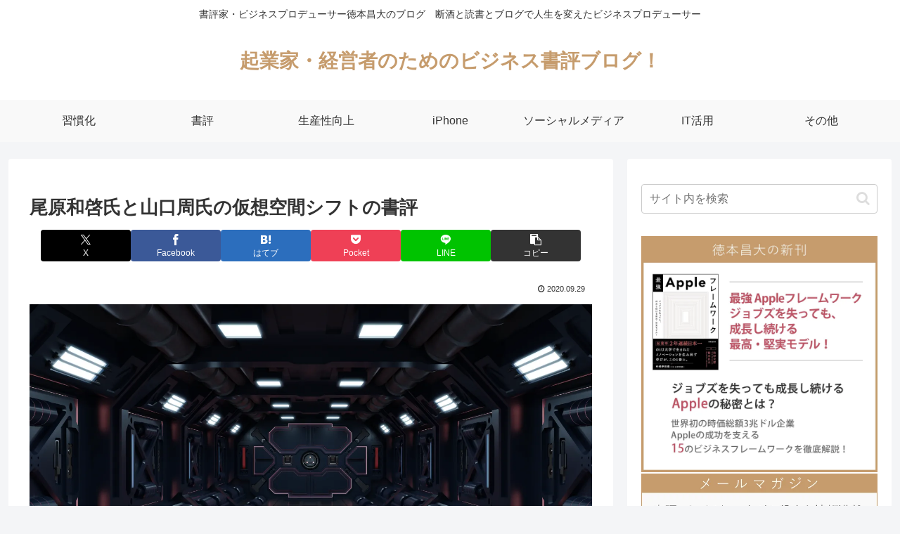

--- FILE ---
content_type: text/html; charset=utf-8
request_url: https://www.google.com/recaptcha/api2/anchor?ar=1&k=6Lc5WMwqAAAAACAoKdB5IIOSkaU6motCf0se_1aW&co=aHR0cHM6Ly90b2t1bW90by5qcDo0NDM.&hl=en&v=PoyoqOPhxBO7pBk68S4YbpHZ&size=invisible&anchor-ms=20000&execute-ms=30000&cb=o81kyszjote
body_size: 48454
content:
<!DOCTYPE HTML><html dir="ltr" lang="en"><head><meta http-equiv="Content-Type" content="text/html; charset=UTF-8">
<meta http-equiv="X-UA-Compatible" content="IE=edge">
<title>reCAPTCHA</title>
<style type="text/css">
/* cyrillic-ext */
@font-face {
  font-family: 'Roboto';
  font-style: normal;
  font-weight: 400;
  font-stretch: 100%;
  src: url(//fonts.gstatic.com/s/roboto/v48/KFO7CnqEu92Fr1ME7kSn66aGLdTylUAMa3GUBHMdazTgWw.woff2) format('woff2');
  unicode-range: U+0460-052F, U+1C80-1C8A, U+20B4, U+2DE0-2DFF, U+A640-A69F, U+FE2E-FE2F;
}
/* cyrillic */
@font-face {
  font-family: 'Roboto';
  font-style: normal;
  font-weight: 400;
  font-stretch: 100%;
  src: url(//fonts.gstatic.com/s/roboto/v48/KFO7CnqEu92Fr1ME7kSn66aGLdTylUAMa3iUBHMdazTgWw.woff2) format('woff2');
  unicode-range: U+0301, U+0400-045F, U+0490-0491, U+04B0-04B1, U+2116;
}
/* greek-ext */
@font-face {
  font-family: 'Roboto';
  font-style: normal;
  font-weight: 400;
  font-stretch: 100%;
  src: url(//fonts.gstatic.com/s/roboto/v48/KFO7CnqEu92Fr1ME7kSn66aGLdTylUAMa3CUBHMdazTgWw.woff2) format('woff2');
  unicode-range: U+1F00-1FFF;
}
/* greek */
@font-face {
  font-family: 'Roboto';
  font-style: normal;
  font-weight: 400;
  font-stretch: 100%;
  src: url(//fonts.gstatic.com/s/roboto/v48/KFO7CnqEu92Fr1ME7kSn66aGLdTylUAMa3-UBHMdazTgWw.woff2) format('woff2');
  unicode-range: U+0370-0377, U+037A-037F, U+0384-038A, U+038C, U+038E-03A1, U+03A3-03FF;
}
/* math */
@font-face {
  font-family: 'Roboto';
  font-style: normal;
  font-weight: 400;
  font-stretch: 100%;
  src: url(//fonts.gstatic.com/s/roboto/v48/KFO7CnqEu92Fr1ME7kSn66aGLdTylUAMawCUBHMdazTgWw.woff2) format('woff2');
  unicode-range: U+0302-0303, U+0305, U+0307-0308, U+0310, U+0312, U+0315, U+031A, U+0326-0327, U+032C, U+032F-0330, U+0332-0333, U+0338, U+033A, U+0346, U+034D, U+0391-03A1, U+03A3-03A9, U+03B1-03C9, U+03D1, U+03D5-03D6, U+03F0-03F1, U+03F4-03F5, U+2016-2017, U+2034-2038, U+203C, U+2040, U+2043, U+2047, U+2050, U+2057, U+205F, U+2070-2071, U+2074-208E, U+2090-209C, U+20D0-20DC, U+20E1, U+20E5-20EF, U+2100-2112, U+2114-2115, U+2117-2121, U+2123-214F, U+2190, U+2192, U+2194-21AE, U+21B0-21E5, U+21F1-21F2, U+21F4-2211, U+2213-2214, U+2216-22FF, U+2308-230B, U+2310, U+2319, U+231C-2321, U+2336-237A, U+237C, U+2395, U+239B-23B7, U+23D0, U+23DC-23E1, U+2474-2475, U+25AF, U+25B3, U+25B7, U+25BD, U+25C1, U+25CA, U+25CC, U+25FB, U+266D-266F, U+27C0-27FF, U+2900-2AFF, U+2B0E-2B11, U+2B30-2B4C, U+2BFE, U+3030, U+FF5B, U+FF5D, U+1D400-1D7FF, U+1EE00-1EEFF;
}
/* symbols */
@font-face {
  font-family: 'Roboto';
  font-style: normal;
  font-weight: 400;
  font-stretch: 100%;
  src: url(//fonts.gstatic.com/s/roboto/v48/KFO7CnqEu92Fr1ME7kSn66aGLdTylUAMaxKUBHMdazTgWw.woff2) format('woff2');
  unicode-range: U+0001-000C, U+000E-001F, U+007F-009F, U+20DD-20E0, U+20E2-20E4, U+2150-218F, U+2190, U+2192, U+2194-2199, U+21AF, U+21E6-21F0, U+21F3, U+2218-2219, U+2299, U+22C4-22C6, U+2300-243F, U+2440-244A, U+2460-24FF, U+25A0-27BF, U+2800-28FF, U+2921-2922, U+2981, U+29BF, U+29EB, U+2B00-2BFF, U+4DC0-4DFF, U+FFF9-FFFB, U+10140-1018E, U+10190-1019C, U+101A0, U+101D0-101FD, U+102E0-102FB, U+10E60-10E7E, U+1D2C0-1D2D3, U+1D2E0-1D37F, U+1F000-1F0FF, U+1F100-1F1AD, U+1F1E6-1F1FF, U+1F30D-1F30F, U+1F315, U+1F31C, U+1F31E, U+1F320-1F32C, U+1F336, U+1F378, U+1F37D, U+1F382, U+1F393-1F39F, U+1F3A7-1F3A8, U+1F3AC-1F3AF, U+1F3C2, U+1F3C4-1F3C6, U+1F3CA-1F3CE, U+1F3D4-1F3E0, U+1F3ED, U+1F3F1-1F3F3, U+1F3F5-1F3F7, U+1F408, U+1F415, U+1F41F, U+1F426, U+1F43F, U+1F441-1F442, U+1F444, U+1F446-1F449, U+1F44C-1F44E, U+1F453, U+1F46A, U+1F47D, U+1F4A3, U+1F4B0, U+1F4B3, U+1F4B9, U+1F4BB, U+1F4BF, U+1F4C8-1F4CB, U+1F4D6, U+1F4DA, U+1F4DF, U+1F4E3-1F4E6, U+1F4EA-1F4ED, U+1F4F7, U+1F4F9-1F4FB, U+1F4FD-1F4FE, U+1F503, U+1F507-1F50B, U+1F50D, U+1F512-1F513, U+1F53E-1F54A, U+1F54F-1F5FA, U+1F610, U+1F650-1F67F, U+1F687, U+1F68D, U+1F691, U+1F694, U+1F698, U+1F6AD, U+1F6B2, U+1F6B9-1F6BA, U+1F6BC, U+1F6C6-1F6CF, U+1F6D3-1F6D7, U+1F6E0-1F6EA, U+1F6F0-1F6F3, U+1F6F7-1F6FC, U+1F700-1F7FF, U+1F800-1F80B, U+1F810-1F847, U+1F850-1F859, U+1F860-1F887, U+1F890-1F8AD, U+1F8B0-1F8BB, U+1F8C0-1F8C1, U+1F900-1F90B, U+1F93B, U+1F946, U+1F984, U+1F996, U+1F9E9, U+1FA00-1FA6F, U+1FA70-1FA7C, U+1FA80-1FA89, U+1FA8F-1FAC6, U+1FACE-1FADC, U+1FADF-1FAE9, U+1FAF0-1FAF8, U+1FB00-1FBFF;
}
/* vietnamese */
@font-face {
  font-family: 'Roboto';
  font-style: normal;
  font-weight: 400;
  font-stretch: 100%;
  src: url(//fonts.gstatic.com/s/roboto/v48/KFO7CnqEu92Fr1ME7kSn66aGLdTylUAMa3OUBHMdazTgWw.woff2) format('woff2');
  unicode-range: U+0102-0103, U+0110-0111, U+0128-0129, U+0168-0169, U+01A0-01A1, U+01AF-01B0, U+0300-0301, U+0303-0304, U+0308-0309, U+0323, U+0329, U+1EA0-1EF9, U+20AB;
}
/* latin-ext */
@font-face {
  font-family: 'Roboto';
  font-style: normal;
  font-weight: 400;
  font-stretch: 100%;
  src: url(//fonts.gstatic.com/s/roboto/v48/KFO7CnqEu92Fr1ME7kSn66aGLdTylUAMa3KUBHMdazTgWw.woff2) format('woff2');
  unicode-range: U+0100-02BA, U+02BD-02C5, U+02C7-02CC, U+02CE-02D7, U+02DD-02FF, U+0304, U+0308, U+0329, U+1D00-1DBF, U+1E00-1E9F, U+1EF2-1EFF, U+2020, U+20A0-20AB, U+20AD-20C0, U+2113, U+2C60-2C7F, U+A720-A7FF;
}
/* latin */
@font-face {
  font-family: 'Roboto';
  font-style: normal;
  font-weight: 400;
  font-stretch: 100%;
  src: url(//fonts.gstatic.com/s/roboto/v48/KFO7CnqEu92Fr1ME7kSn66aGLdTylUAMa3yUBHMdazQ.woff2) format('woff2');
  unicode-range: U+0000-00FF, U+0131, U+0152-0153, U+02BB-02BC, U+02C6, U+02DA, U+02DC, U+0304, U+0308, U+0329, U+2000-206F, U+20AC, U+2122, U+2191, U+2193, U+2212, U+2215, U+FEFF, U+FFFD;
}
/* cyrillic-ext */
@font-face {
  font-family: 'Roboto';
  font-style: normal;
  font-weight: 500;
  font-stretch: 100%;
  src: url(//fonts.gstatic.com/s/roboto/v48/KFO7CnqEu92Fr1ME7kSn66aGLdTylUAMa3GUBHMdazTgWw.woff2) format('woff2');
  unicode-range: U+0460-052F, U+1C80-1C8A, U+20B4, U+2DE0-2DFF, U+A640-A69F, U+FE2E-FE2F;
}
/* cyrillic */
@font-face {
  font-family: 'Roboto';
  font-style: normal;
  font-weight: 500;
  font-stretch: 100%;
  src: url(//fonts.gstatic.com/s/roboto/v48/KFO7CnqEu92Fr1ME7kSn66aGLdTylUAMa3iUBHMdazTgWw.woff2) format('woff2');
  unicode-range: U+0301, U+0400-045F, U+0490-0491, U+04B0-04B1, U+2116;
}
/* greek-ext */
@font-face {
  font-family: 'Roboto';
  font-style: normal;
  font-weight: 500;
  font-stretch: 100%;
  src: url(//fonts.gstatic.com/s/roboto/v48/KFO7CnqEu92Fr1ME7kSn66aGLdTylUAMa3CUBHMdazTgWw.woff2) format('woff2');
  unicode-range: U+1F00-1FFF;
}
/* greek */
@font-face {
  font-family: 'Roboto';
  font-style: normal;
  font-weight: 500;
  font-stretch: 100%;
  src: url(//fonts.gstatic.com/s/roboto/v48/KFO7CnqEu92Fr1ME7kSn66aGLdTylUAMa3-UBHMdazTgWw.woff2) format('woff2');
  unicode-range: U+0370-0377, U+037A-037F, U+0384-038A, U+038C, U+038E-03A1, U+03A3-03FF;
}
/* math */
@font-face {
  font-family: 'Roboto';
  font-style: normal;
  font-weight: 500;
  font-stretch: 100%;
  src: url(//fonts.gstatic.com/s/roboto/v48/KFO7CnqEu92Fr1ME7kSn66aGLdTylUAMawCUBHMdazTgWw.woff2) format('woff2');
  unicode-range: U+0302-0303, U+0305, U+0307-0308, U+0310, U+0312, U+0315, U+031A, U+0326-0327, U+032C, U+032F-0330, U+0332-0333, U+0338, U+033A, U+0346, U+034D, U+0391-03A1, U+03A3-03A9, U+03B1-03C9, U+03D1, U+03D5-03D6, U+03F0-03F1, U+03F4-03F5, U+2016-2017, U+2034-2038, U+203C, U+2040, U+2043, U+2047, U+2050, U+2057, U+205F, U+2070-2071, U+2074-208E, U+2090-209C, U+20D0-20DC, U+20E1, U+20E5-20EF, U+2100-2112, U+2114-2115, U+2117-2121, U+2123-214F, U+2190, U+2192, U+2194-21AE, U+21B0-21E5, U+21F1-21F2, U+21F4-2211, U+2213-2214, U+2216-22FF, U+2308-230B, U+2310, U+2319, U+231C-2321, U+2336-237A, U+237C, U+2395, U+239B-23B7, U+23D0, U+23DC-23E1, U+2474-2475, U+25AF, U+25B3, U+25B7, U+25BD, U+25C1, U+25CA, U+25CC, U+25FB, U+266D-266F, U+27C0-27FF, U+2900-2AFF, U+2B0E-2B11, U+2B30-2B4C, U+2BFE, U+3030, U+FF5B, U+FF5D, U+1D400-1D7FF, U+1EE00-1EEFF;
}
/* symbols */
@font-face {
  font-family: 'Roboto';
  font-style: normal;
  font-weight: 500;
  font-stretch: 100%;
  src: url(//fonts.gstatic.com/s/roboto/v48/KFO7CnqEu92Fr1ME7kSn66aGLdTylUAMaxKUBHMdazTgWw.woff2) format('woff2');
  unicode-range: U+0001-000C, U+000E-001F, U+007F-009F, U+20DD-20E0, U+20E2-20E4, U+2150-218F, U+2190, U+2192, U+2194-2199, U+21AF, U+21E6-21F0, U+21F3, U+2218-2219, U+2299, U+22C4-22C6, U+2300-243F, U+2440-244A, U+2460-24FF, U+25A0-27BF, U+2800-28FF, U+2921-2922, U+2981, U+29BF, U+29EB, U+2B00-2BFF, U+4DC0-4DFF, U+FFF9-FFFB, U+10140-1018E, U+10190-1019C, U+101A0, U+101D0-101FD, U+102E0-102FB, U+10E60-10E7E, U+1D2C0-1D2D3, U+1D2E0-1D37F, U+1F000-1F0FF, U+1F100-1F1AD, U+1F1E6-1F1FF, U+1F30D-1F30F, U+1F315, U+1F31C, U+1F31E, U+1F320-1F32C, U+1F336, U+1F378, U+1F37D, U+1F382, U+1F393-1F39F, U+1F3A7-1F3A8, U+1F3AC-1F3AF, U+1F3C2, U+1F3C4-1F3C6, U+1F3CA-1F3CE, U+1F3D4-1F3E0, U+1F3ED, U+1F3F1-1F3F3, U+1F3F5-1F3F7, U+1F408, U+1F415, U+1F41F, U+1F426, U+1F43F, U+1F441-1F442, U+1F444, U+1F446-1F449, U+1F44C-1F44E, U+1F453, U+1F46A, U+1F47D, U+1F4A3, U+1F4B0, U+1F4B3, U+1F4B9, U+1F4BB, U+1F4BF, U+1F4C8-1F4CB, U+1F4D6, U+1F4DA, U+1F4DF, U+1F4E3-1F4E6, U+1F4EA-1F4ED, U+1F4F7, U+1F4F9-1F4FB, U+1F4FD-1F4FE, U+1F503, U+1F507-1F50B, U+1F50D, U+1F512-1F513, U+1F53E-1F54A, U+1F54F-1F5FA, U+1F610, U+1F650-1F67F, U+1F687, U+1F68D, U+1F691, U+1F694, U+1F698, U+1F6AD, U+1F6B2, U+1F6B9-1F6BA, U+1F6BC, U+1F6C6-1F6CF, U+1F6D3-1F6D7, U+1F6E0-1F6EA, U+1F6F0-1F6F3, U+1F6F7-1F6FC, U+1F700-1F7FF, U+1F800-1F80B, U+1F810-1F847, U+1F850-1F859, U+1F860-1F887, U+1F890-1F8AD, U+1F8B0-1F8BB, U+1F8C0-1F8C1, U+1F900-1F90B, U+1F93B, U+1F946, U+1F984, U+1F996, U+1F9E9, U+1FA00-1FA6F, U+1FA70-1FA7C, U+1FA80-1FA89, U+1FA8F-1FAC6, U+1FACE-1FADC, U+1FADF-1FAE9, U+1FAF0-1FAF8, U+1FB00-1FBFF;
}
/* vietnamese */
@font-face {
  font-family: 'Roboto';
  font-style: normal;
  font-weight: 500;
  font-stretch: 100%;
  src: url(//fonts.gstatic.com/s/roboto/v48/KFO7CnqEu92Fr1ME7kSn66aGLdTylUAMa3OUBHMdazTgWw.woff2) format('woff2');
  unicode-range: U+0102-0103, U+0110-0111, U+0128-0129, U+0168-0169, U+01A0-01A1, U+01AF-01B0, U+0300-0301, U+0303-0304, U+0308-0309, U+0323, U+0329, U+1EA0-1EF9, U+20AB;
}
/* latin-ext */
@font-face {
  font-family: 'Roboto';
  font-style: normal;
  font-weight: 500;
  font-stretch: 100%;
  src: url(//fonts.gstatic.com/s/roboto/v48/KFO7CnqEu92Fr1ME7kSn66aGLdTylUAMa3KUBHMdazTgWw.woff2) format('woff2');
  unicode-range: U+0100-02BA, U+02BD-02C5, U+02C7-02CC, U+02CE-02D7, U+02DD-02FF, U+0304, U+0308, U+0329, U+1D00-1DBF, U+1E00-1E9F, U+1EF2-1EFF, U+2020, U+20A0-20AB, U+20AD-20C0, U+2113, U+2C60-2C7F, U+A720-A7FF;
}
/* latin */
@font-face {
  font-family: 'Roboto';
  font-style: normal;
  font-weight: 500;
  font-stretch: 100%;
  src: url(//fonts.gstatic.com/s/roboto/v48/KFO7CnqEu92Fr1ME7kSn66aGLdTylUAMa3yUBHMdazQ.woff2) format('woff2');
  unicode-range: U+0000-00FF, U+0131, U+0152-0153, U+02BB-02BC, U+02C6, U+02DA, U+02DC, U+0304, U+0308, U+0329, U+2000-206F, U+20AC, U+2122, U+2191, U+2193, U+2212, U+2215, U+FEFF, U+FFFD;
}
/* cyrillic-ext */
@font-face {
  font-family: 'Roboto';
  font-style: normal;
  font-weight: 900;
  font-stretch: 100%;
  src: url(//fonts.gstatic.com/s/roboto/v48/KFO7CnqEu92Fr1ME7kSn66aGLdTylUAMa3GUBHMdazTgWw.woff2) format('woff2');
  unicode-range: U+0460-052F, U+1C80-1C8A, U+20B4, U+2DE0-2DFF, U+A640-A69F, U+FE2E-FE2F;
}
/* cyrillic */
@font-face {
  font-family: 'Roboto';
  font-style: normal;
  font-weight: 900;
  font-stretch: 100%;
  src: url(//fonts.gstatic.com/s/roboto/v48/KFO7CnqEu92Fr1ME7kSn66aGLdTylUAMa3iUBHMdazTgWw.woff2) format('woff2');
  unicode-range: U+0301, U+0400-045F, U+0490-0491, U+04B0-04B1, U+2116;
}
/* greek-ext */
@font-face {
  font-family: 'Roboto';
  font-style: normal;
  font-weight: 900;
  font-stretch: 100%;
  src: url(//fonts.gstatic.com/s/roboto/v48/KFO7CnqEu92Fr1ME7kSn66aGLdTylUAMa3CUBHMdazTgWw.woff2) format('woff2');
  unicode-range: U+1F00-1FFF;
}
/* greek */
@font-face {
  font-family: 'Roboto';
  font-style: normal;
  font-weight: 900;
  font-stretch: 100%;
  src: url(//fonts.gstatic.com/s/roboto/v48/KFO7CnqEu92Fr1ME7kSn66aGLdTylUAMa3-UBHMdazTgWw.woff2) format('woff2');
  unicode-range: U+0370-0377, U+037A-037F, U+0384-038A, U+038C, U+038E-03A1, U+03A3-03FF;
}
/* math */
@font-face {
  font-family: 'Roboto';
  font-style: normal;
  font-weight: 900;
  font-stretch: 100%;
  src: url(//fonts.gstatic.com/s/roboto/v48/KFO7CnqEu92Fr1ME7kSn66aGLdTylUAMawCUBHMdazTgWw.woff2) format('woff2');
  unicode-range: U+0302-0303, U+0305, U+0307-0308, U+0310, U+0312, U+0315, U+031A, U+0326-0327, U+032C, U+032F-0330, U+0332-0333, U+0338, U+033A, U+0346, U+034D, U+0391-03A1, U+03A3-03A9, U+03B1-03C9, U+03D1, U+03D5-03D6, U+03F0-03F1, U+03F4-03F5, U+2016-2017, U+2034-2038, U+203C, U+2040, U+2043, U+2047, U+2050, U+2057, U+205F, U+2070-2071, U+2074-208E, U+2090-209C, U+20D0-20DC, U+20E1, U+20E5-20EF, U+2100-2112, U+2114-2115, U+2117-2121, U+2123-214F, U+2190, U+2192, U+2194-21AE, U+21B0-21E5, U+21F1-21F2, U+21F4-2211, U+2213-2214, U+2216-22FF, U+2308-230B, U+2310, U+2319, U+231C-2321, U+2336-237A, U+237C, U+2395, U+239B-23B7, U+23D0, U+23DC-23E1, U+2474-2475, U+25AF, U+25B3, U+25B7, U+25BD, U+25C1, U+25CA, U+25CC, U+25FB, U+266D-266F, U+27C0-27FF, U+2900-2AFF, U+2B0E-2B11, U+2B30-2B4C, U+2BFE, U+3030, U+FF5B, U+FF5D, U+1D400-1D7FF, U+1EE00-1EEFF;
}
/* symbols */
@font-face {
  font-family: 'Roboto';
  font-style: normal;
  font-weight: 900;
  font-stretch: 100%;
  src: url(//fonts.gstatic.com/s/roboto/v48/KFO7CnqEu92Fr1ME7kSn66aGLdTylUAMaxKUBHMdazTgWw.woff2) format('woff2');
  unicode-range: U+0001-000C, U+000E-001F, U+007F-009F, U+20DD-20E0, U+20E2-20E4, U+2150-218F, U+2190, U+2192, U+2194-2199, U+21AF, U+21E6-21F0, U+21F3, U+2218-2219, U+2299, U+22C4-22C6, U+2300-243F, U+2440-244A, U+2460-24FF, U+25A0-27BF, U+2800-28FF, U+2921-2922, U+2981, U+29BF, U+29EB, U+2B00-2BFF, U+4DC0-4DFF, U+FFF9-FFFB, U+10140-1018E, U+10190-1019C, U+101A0, U+101D0-101FD, U+102E0-102FB, U+10E60-10E7E, U+1D2C0-1D2D3, U+1D2E0-1D37F, U+1F000-1F0FF, U+1F100-1F1AD, U+1F1E6-1F1FF, U+1F30D-1F30F, U+1F315, U+1F31C, U+1F31E, U+1F320-1F32C, U+1F336, U+1F378, U+1F37D, U+1F382, U+1F393-1F39F, U+1F3A7-1F3A8, U+1F3AC-1F3AF, U+1F3C2, U+1F3C4-1F3C6, U+1F3CA-1F3CE, U+1F3D4-1F3E0, U+1F3ED, U+1F3F1-1F3F3, U+1F3F5-1F3F7, U+1F408, U+1F415, U+1F41F, U+1F426, U+1F43F, U+1F441-1F442, U+1F444, U+1F446-1F449, U+1F44C-1F44E, U+1F453, U+1F46A, U+1F47D, U+1F4A3, U+1F4B0, U+1F4B3, U+1F4B9, U+1F4BB, U+1F4BF, U+1F4C8-1F4CB, U+1F4D6, U+1F4DA, U+1F4DF, U+1F4E3-1F4E6, U+1F4EA-1F4ED, U+1F4F7, U+1F4F9-1F4FB, U+1F4FD-1F4FE, U+1F503, U+1F507-1F50B, U+1F50D, U+1F512-1F513, U+1F53E-1F54A, U+1F54F-1F5FA, U+1F610, U+1F650-1F67F, U+1F687, U+1F68D, U+1F691, U+1F694, U+1F698, U+1F6AD, U+1F6B2, U+1F6B9-1F6BA, U+1F6BC, U+1F6C6-1F6CF, U+1F6D3-1F6D7, U+1F6E0-1F6EA, U+1F6F0-1F6F3, U+1F6F7-1F6FC, U+1F700-1F7FF, U+1F800-1F80B, U+1F810-1F847, U+1F850-1F859, U+1F860-1F887, U+1F890-1F8AD, U+1F8B0-1F8BB, U+1F8C0-1F8C1, U+1F900-1F90B, U+1F93B, U+1F946, U+1F984, U+1F996, U+1F9E9, U+1FA00-1FA6F, U+1FA70-1FA7C, U+1FA80-1FA89, U+1FA8F-1FAC6, U+1FACE-1FADC, U+1FADF-1FAE9, U+1FAF0-1FAF8, U+1FB00-1FBFF;
}
/* vietnamese */
@font-face {
  font-family: 'Roboto';
  font-style: normal;
  font-weight: 900;
  font-stretch: 100%;
  src: url(//fonts.gstatic.com/s/roboto/v48/KFO7CnqEu92Fr1ME7kSn66aGLdTylUAMa3OUBHMdazTgWw.woff2) format('woff2');
  unicode-range: U+0102-0103, U+0110-0111, U+0128-0129, U+0168-0169, U+01A0-01A1, U+01AF-01B0, U+0300-0301, U+0303-0304, U+0308-0309, U+0323, U+0329, U+1EA0-1EF9, U+20AB;
}
/* latin-ext */
@font-face {
  font-family: 'Roboto';
  font-style: normal;
  font-weight: 900;
  font-stretch: 100%;
  src: url(//fonts.gstatic.com/s/roboto/v48/KFO7CnqEu92Fr1ME7kSn66aGLdTylUAMa3KUBHMdazTgWw.woff2) format('woff2');
  unicode-range: U+0100-02BA, U+02BD-02C5, U+02C7-02CC, U+02CE-02D7, U+02DD-02FF, U+0304, U+0308, U+0329, U+1D00-1DBF, U+1E00-1E9F, U+1EF2-1EFF, U+2020, U+20A0-20AB, U+20AD-20C0, U+2113, U+2C60-2C7F, U+A720-A7FF;
}
/* latin */
@font-face {
  font-family: 'Roboto';
  font-style: normal;
  font-weight: 900;
  font-stretch: 100%;
  src: url(//fonts.gstatic.com/s/roboto/v48/KFO7CnqEu92Fr1ME7kSn66aGLdTylUAMa3yUBHMdazQ.woff2) format('woff2');
  unicode-range: U+0000-00FF, U+0131, U+0152-0153, U+02BB-02BC, U+02C6, U+02DA, U+02DC, U+0304, U+0308, U+0329, U+2000-206F, U+20AC, U+2122, U+2191, U+2193, U+2212, U+2215, U+FEFF, U+FFFD;
}

</style>
<link rel="stylesheet" type="text/css" href="https://www.gstatic.com/recaptcha/releases/PoyoqOPhxBO7pBk68S4YbpHZ/styles__ltr.css">
<script nonce="3DQ1JtcNUbbMtUdzltSWzA" type="text/javascript">window['__recaptcha_api'] = 'https://www.google.com/recaptcha/api2/';</script>
<script type="text/javascript" src="https://www.gstatic.com/recaptcha/releases/PoyoqOPhxBO7pBk68S4YbpHZ/recaptcha__en.js" nonce="3DQ1JtcNUbbMtUdzltSWzA">
      
    </script></head>
<body><div id="rc-anchor-alert" class="rc-anchor-alert"></div>
<input type="hidden" id="recaptcha-token" value="[base64]">
<script type="text/javascript" nonce="3DQ1JtcNUbbMtUdzltSWzA">
      recaptcha.anchor.Main.init("[\x22ainput\x22,[\x22bgdata\x22,\x22\x22,\[base64]/[base64]/[base64]/[base64]/[base64]/UltsKytdPUU6KEU8MjA0OD9SW2wrK109RT4+NnwxOTI6KChFJjY0NTEyKT09NTUyOTYmJk0rMTxjLmxlbmd0aCYmKGMuY2hhckNvZGVBdChNKzEpJjY0NTEyKT09NTYzMjA/[base64]/[base64]/[base64]/[base64]/[base64]/[base64]/[base64]\x22,\[base64]\\u003d\x22,\x22fcKsYRvCo1BbwoTDhS/[base64]/DgcKGTk/[base64]/CksKbw6x+w4h1w4xMTm3DvGzDhsKHX8Ocw5kEw4TDp07Dg8OhAnE5AMOaK8K8FnzCsMOPCCofOsOEwrROHETDgklHwrQaa8K+CnQ3w4/DsnvDlsO1wrh4D8OZwovCgmkCw7lSTsOxFjbCgFXDomUVZSDCnsOAw7PDoy4ca2w6IcKHwoI7wqtMw5/DuHU7GhHCkhHDjMKAWyLDk8OHwqYkw5wfwpY+wo9CQMKVSnxDfMOpwrrCrWQQw7HDsMOmwplubcKZF8OZw5oBwp3CjhXCkcKWw7fCn8OQwqtBw4HDp8KaVQdew53CgcKDw5g/[base64]/Dvh/DlnPCm1QiScOuw4MSwpNHwrJMWkfCusOKVmchKsK1TG4OwqATGk3CtcKywr88acOTwpAKwr/[base64]/CvHzDr8KiC2hEY8K/[base64]/[base64]/DgcKdcG/[base64]/DkhfCnxvDiTwjwqEawpfDuAXCshNLV8Olw5bDm2HDhsK2GB/Cvw9CwpjDjsO5wotPwoYacMOJwrLDusOwDmBVRRPCng8GwronwrZjDsK7w4PDocO+w60mw5IKZwowZWTCs8KZDRDDpcOjd8KhfxzCqcKqw6XDtcO/HsOJwrIkQSQEwoPDnsOuZ3HCmsO8w7fCrcO8wrQFGcK0Snw7KxN8JMOQVMK8TcOsdBPChzHDvMOMw41IYyfDocO4w7nDkhBkf8OYwpdew4hLw5siwpXCulMzaQbDu3HDq8OrYcOywqtnwqLDnsOYwqrCicONMnVCVFHDonwbwr/DjgMfPcOaNcKhw4/[base64]/[base64]/w5U+wptkw4ogw7XCvMOawrvCoR7Dg1U8w74rRMO7SzfDu8OnE8OjES7DqQBNwqjCgDnDmsO2w4bCu3tvFxHCo8KAw5NrbsKvwrRbwovDmD3Dmhohw683w5ASwqbDggJcw6RTM8KCZlx3ECHCh8K5bFrDucO3w6E3w5Z1wqjCocKjw4hxI8KIwr04W2rDlMK+w4puwpg/[base64]/DulcMcj/[base64]/DtTTCsTrDvFXCjkPCvMKzJsO/U3ElXkxgKsKew69Nw45of8KIwrfDuk58HDciw77ClQEhIyjCsQw2wrHCiR0rUMKIecKVwo7Dn3VKwocBw5TCn8KkwrLCgjgKw5xOw5dkwoTDm0tBwoVALH0lw7I2T8OQw67DqQAbw5s5DsOlwqPCvsOrwoPCg25dZFgBSzTCu8K8IBzDvCY5dMOgE8OUw5ctw5/DjsOsB0ZsYsK2fcOWTsOow4gKwpLDocOmIsKuKcOVw79XdDhBw7AgwrdKemcIG3HCu8KudEbDosK4worCqxnDssKmwpfDmjMVETIhw4rDr8OFEmYEw5l4NWYMIR/[base64]/RsOow4EJw4PDp8Olw6PCocKxJcO/wpZ7w4rCmhLDsMO5wo7DlsKDw7A3wqFcfnRPwrF1ccODPsOEwo8iw73ClMOSw4QbDybCj8ONwpbCkw7Dv8O5FsOUw7LDrcO/w4rDgMKyw4jDqxwgDVQSAcOVbwjDqADDiV9OcmcxTsO+w5XDj8K1X8Ohw7QtJ8KtHMK5wqImw5U8bsK+wpoIwozCjQc0AFJCwp3CsH3DusKmGXHCpcKwwpMcwrvChAvDiz8Vw6wBWcKlwpgYwoAhMWzCnsK2wq0nwqHDkH3ChGxBIV/DqsK4Kgcvw5h6wq5uXAfDgRLDrMK7w4sKw4zDqxgWw4AuwrNjOUjCgMKdwq0ZwocQwpFfw59Two9vwrQAdSw6wp3CoRDDt8KcwqvDp0c5LcKIw7/DrcKRGQg4Eg7CiMKxIA/DncO3KMOewoDCojlWOcKhw7wFLcOmw4Vxb8KVWMOfc351wqnDpMOQwpDCo2UBwqR7wr/Csx3DkMOcf39/w6IMw5BQCQnDt8OHa07Clx8+wpl6w5pBUMOSbh8Uw4DDsMOoacK8w7FpwolvcRReZSTDvnMSKMOQezvDoMOBT8Knd3NINMKZIsKdw57DgTPDmcOzwqcow4ZdLG93w5bCgwsebMOTwpEZwoLCjMKbDhUiw6zDsRRJwrfDoRZYCl/Cm3PDtMONYmVSwrfDmcOow7V1wrbDnyTCtS7Cg0fDu1oLAQnChcKEw4tQNcKlNAYSw51Kw7cswojDrRdOPsOrw47DpMKewoDDvcKnGsK2MMOJLcORQ8KMHsKPw7/Cm8OPX8OFRFdyw4/CjcKgGcKvQcOGRzjDtTDCvsOhwrfClcOtODQOw4fDmMOkwopew7jCrMOmwq/[base64]/CtsKJRm7Cn8KzbSEwAHAawojCg8KGQsOyLS7ClMO5AixHXHsAw6kKasKNwp7ChcKCwrxmW8O1G24Rwo7DnyVFVsKYwq3Cg3cDTjNHw5TDhsOaG8OGw7fCuCpwGsKFZH/Do0vCiR4Fw6oKNMOPX8Kyw4nClDjDnHEzCcORwow+b8Ozw4TDg8KNwoZNM3lJwqzCncOOfCBYSzPCoTAFS8OoQcKEO3dSw7zCuSHDg8K6f8ONcMK4a8OXaMOPIsOtwpZGwrI7IRnDrSQZM3/DrSrDpBcEwo8qFHRuWyAlNBPDrsONasOMJ8KMw5LDpn7DvA3DmsO/wqzDv1xKw4zCgcOGwo4iB8KELMODwpfCuj7CjDfDmC0mZ8Kwcn/CowpXN8Orw64Qw5J5f8KpZGxjw7HCiSc2ZxImwoDDu8KVNmvCqMKPwrvDisOOw68GH0ZPwrnCjsKbw69+D8KDw7rDqcKwJcKHwqnCvMKewovCi1AsEsKfwpt3w5R7EMKCwo3CucKmMBzCmcOmdA3CqsKuRh7DlMKnw6/CgmbDuD3CgMOywpkUw73CgcKpDFnDs2nCuVrDrMOfwpvDvy/[base64]/DjUpUKDzDi27CnsKxw4hgw75OAsK6w5PDqVjDv8OMwodkw6rDkMODw4DCmDzDvMKFw5kHR8OANCPCi8Orw7lkcE1pw50YY8O6w53CoHjDj8KPw4XClCvDp8OiYXjCt2bDoD/CsQ1vPsKKfMK2YcKMWcKGw5ltEMKTQVJFwrlTJMKgwoTDhAgiKUd7Jh0cw63DosKRw4wzUMOLIxMYURZiWsKZJUpQBiJbFygNwpYsYcO2w6wJwqvCscKIwrlzaz9TDsKOw5l9wrvDtcOvZsO/QMO5w5nCvMKdOl0Iw4LDpMOQC8K4NMKGwq/[base64]/Cm8KQw4xxHAk2w6XCvMOeLcOTw4vDusO1w6smwpcWMSpUBwXChMKOJXzDnMKCw5XCrlzCjSvDusKEPcKJw65ywovCoStsNxUYw6rCvgnDn8Kzw7bCj2sVwrgYw7xcVcOiwpLDq8KGCMK9w45Hw7Z/w4Y2RkhjLCbCuGvDsk3DgsOQGMKUJyY8w7NzL8OAcBAFwr7DrcKDGGfCqcKOEU5FSsOCZcOzHHTDh2Q4w4hTMlrCjSZXCHTCjMKdPsO9w4jDuHsgwooCw7IewpHDqzpBwqbCqMO8wrpdwpnDqMKTw60fRcOiwrbDkxciScKlHMOrGwM7w7B+dCfCn8KeQMKTwrk/[base64]/DscOhUTjDrRPDiT7DujrCvMK3wqkFI8OIwrzCjjfCnsOcewTDoFkrUxVVQ8Kqc8KcUTTDvzB5w7seVS3Dq8KrwojCqMOjJQc4w7LDmXZnEQfCpcKawrDCjcOjw77Dm8OWw4/DpcOBw4ZybV/DqsOKOVEqB8OAw7ICwrPDt8ORwqHDlkTCksO/[base64]/CjcKSZy7Dk8Kow6TDs8K8w4HCncOBYsOYw4PDk8OSRMKeR8K/wq0LPVnCuVAVTsKowqTDrsKYRMOIccO8w7wiJB7CrTDDshVeBicqcDlREk4SwrAZw6IMwr7ChMK/CsKyw5fDogB3PnIpf8KRcwTDicKww7bDnMKSLWfClsOUP2LCjsKgIXHDoRYywoDDr10ewq/DqRJkITDDncO+N2w9S3cjwqDDq0FIVCImwrp5GMObwrcpCsKtwqEUw5p7VsOnwojCpnM5worDglDCqMOWfF/DjMKxVcOyYcK4w5vDgcOOL3ZWwobDgwlsRcKJwrYRUhDDpSsvw6tnBmRIw5rCg1ZbwrTDmsOlUcKtwpDCnSvDuCcCw7jDkQVId2UBNUbClxlDKMKPIgXDisKjwoJWcXJcwqM5w71JJnnCusKXY3tOH3U0wqPCjMOYPgLCl3/DtEUbFMOIScKRwqgxwq7Dh8Ogw5jCgMOTw7Q3GMOqwqxNOsOcw6zCqkLCqMObwr3CmiAWw6zCmn7CmirCnsKPdCbDq0sdw4TCrjAWw6bDlsKUw57DnBfCpsOrw4lEw4TDll3CpsO/D1kjw73DoDLDocKOWcKAYcONGSjCqkxvd8OJVsKwME3Ct8Omw6Q1ISfDjh4jSMKYw6zDjMKgHsO7IMKzGMKYw5DCi3PDlSnDu8KSVsKmwql4wp7CgBNndxDDnBXCo1ZCVVFBwpHDhV/[base64]/w4XCh8Obw5bCnMK5wovDnyDDhSfCtAPDicO4WcOKS8OOT8Oiw4nDgsOJICbCs011w6IdwpMYw6/CrMKawqR8wp7ChF0OWkkPwoY3w6zDkgvCs0Bkw6TCpQZydkLDu11jwoDCvxvDoMOtXEFiAsO1w7XCtsKcw7wAKMOaw6jCj2nDoSXDuFUiw4RvdH4Xwp1bwqYuwocPLsKjNgzDlcOwBzzDsGPDqzTCocKmFwQ/w6XDh8OsbDrCgsKKfMKWw6FLXcO1w4sPakd5VyMKwqLCucOLWcO6w6PDl8OlIsKaw7RTcMO7Fn/[base64]/CvQVPw61Ww4YYwrU4d13CjBDDgBnChsO6S8KvTMOgw7/DiMK+wporwonDrMOlScOXw4NUw55TTwUwBQI2wrnCr8KMHiHDhsKAS8KEV8KCCVfCnsO1w5jDiz8rf3jDn8OMfMO3wow+YjfDq0dRwqbDuCnCt3zDlsOORMO3TUPDuTLClQ7DrcOvw4/[base64]/Cm8OCPcKAYmvCh8OhwpbDlsONQHrCqXcawqYqw6jCmEFwwqQyQSPDrMKBGMOfwr3CiCUPwrUiJzHCmyvCtC4KPMOwNQXDkznDgWzDl8KkU8KDf1vCicOvCSI4WcKFex/CpsOYFcO9MsOBw7ZkaDPCl8KbAMO/TMOpwq7DmMORwoHDvHDDhH45G8KwaHvCocO/wo8aw5TDssK8woXCqVMJw5oVw7nCo0jDp3hMRiYfJ8O+w5nCisOfWMKWOcOFSsKOMRF0G0dhDcK9w7hjUjrCtsO8wozCnyYAwq3CgwpACMK9GiTDucOawpLDuMOAeFx6HcKfKn3CtAwqwp3ChMKNKcKPw6/Djx3CpjDDvnbDnibChcO7w5vDkcO/w4QLworDkknDr8KeHAY1w5s6wo3DscOMw73DmsO5wrVaw4TDtsKPKBHDoFvDjA5aDcO9dMOiN1pjPTTDnXwDw5kww7HDrGomw5Ipw5lFWSPDksKcw5jDgsOsVcK/[base64]/CrsK2NhlGPcOlMcKCw5DCpsKOEHgzwqMgwpHCjcOjasOvAcKWwqwkCBbDs2AMTMOnw5R8w4/DmsOBacKEwo3DgiwcX0nDpMKhw7/CtzHDvcOCeMOgC8OWRBHDjsOewpnDqcOmwrfDgsKCJCvDgTBawpgGLsKRaMO+bCfCojc6XTsNw6PCrWUTdztgeMKONcKMwr4Jwp5HSMKXFG7Dun/[base64]/[base64]/w4/Dvy3DjsO2AzzDqcKcPMOTV8Krw7/CvhLCgcOKw7HCjzXCmMOZw4PDmcOKwqtww7s1OcO0ezLCncK1wpnCjF7Cn8OHw6HDpRYdJMOqw5/[base64]/w7LCqMKQa8K0w5TDocOMH8OAbsKxw4VSwrvDhThXO0XCjzQnQQDDiMKxwpjDncOPwqzDgMOfwojCi1Zkw6TCnsK1wqbDuztCcMOTdBJVRGDDrW/DsAPCkMOuC8OVakYIBsOQw69pe8K0d8OlwpwYPsKVwrzDscK2w7h+R3A5d0MlwrPDogscAcKsOEjCjcOkQ0vDrjPCtcKzw4kPwqLCksOVwrNdKsKdw4kgw43Cs2zDsMKGwqgVQcKYUwDDhMKWaCFsw7pDYVXDmMOJwq/DucO6wpMve8KOBiMTw4cBw6pkw4LDl2UlNsOYw7zDg8Ovw6rCucK0wpfCry8SwqHCpcOzw59ULcKbwqRRw5DDnHvCtsKawqrClXphw5cdw7rCpwLClsO/wr94KcKhwqTDoMKzKBjCqyMcwr/DpW91TcOswqxEbmvDgsK4ckDCpMKlT8K1NMOYQMOqGG/[base64]/[base64]/Dq8Kcwrw/[base64]/DihkNw7Q7wpDClGYbwrjCkMK8wrPDi0/ChHfDux7Chk0Gw5PCj00NF8KNQwvDpsOBLsKkw4HCqRoXAsKiFgTCi1nCvQ0aw6Juw77CjSjDmBTDn3TCmWpVVcOoNMKvOcO4CyfDkcKqwq9Tw5/CicOGwqDCsMO+wovCrsOAwprDnsO/w6w9bgl1ZjfCjsKoFnlQwqYnw6wCwo7CmzfCiMOTJ3HCgQbCgHXCvkVlZAXDjQ93VC8DwpcPw6M9dQHDisOGw5bDssOCPhB0w45yHMKMw6sTw514cMK8w77CrgE8w59nw7XDv2xPw4h2wr/[base64]/CvsO2wrFSw60bAMKXwp/CgcO6IMK/w605DMKBw4hqZQnCsinDk8KUM8OvdMOhw6/[base64]/[base64]/CosKzwqDChlIMwoNFPxjDrTfDlcKIYMOQwoLDnnbCn8K6wpcxwpJRwo0rIXzCp0kPHsOWwr0sQk3DpMKSwoxhw68AI8KoaMKFBRVTwoZBw71rw4YpwohHw5c/wrrDkMKfEsOuAcO9woxiXcKeV8KkwqxGwpTCmMO2w7rCsH/CtsKNWghOVsKUw4zDnsOxNsKPwpfCgRd3w5Mgw40Vw5rDnXjDkMKWYMO9W8KiWcKHB8OZM8Oaw7vDqF3DusKKw57CmGnCrkXCgx7CmAHDucOKw5RCPsOeLsODI8KPw5Zjw5xCwpwCwppmwoUZwqokW2YZD8OHwpARw6PDsAkgEHMhw6fDuh8Tw4EXwocJwoXDhMKXw6/CvwA4w7lVIMOwNMOgEcOxU8KqRmvCtyB/cjhiwqzCi8O5WcOncVTDo8KZGsOIw7xIw4TCnVHCp8K6wr3CqAPDucKSwoLDgwPCizfCi8KLw5jDhcK5FMOhOMK9w79bPMKawq4gw47CjcOhTsOXwoXClw56wofDq1Mjw5Zwwo3CpD0Bwq3Ds8O/w55bPMK2XsOzejrCrgJ3XngNNMOBecKbw5QqPGnDrUjCknnDm8OVwr/[base64]/w4fClkPDvlzCssKBdcKXwr1gw4/CuBs5w7c6wobDlcOXTRkUw7NDQMKkJMK6OTRSw4/DlcOxYiR0wrXCiXUCw55oF8K4woMcwqlvw6UWe8Kdw7gTw7otfg5EYcOSwoh/wpvCkmxSTWbDkjN9wqnDu8Ojw7M3wo3CiHxoVcOJacKYSQwNwqQuw6DCmsOFDcOTwqAUw7YHf8Knw70HWBdjJsKfFMKSwqrDgcOrKsO/bH/[base64]/[base64]/[base64]/w5bDhG7CvcKMXhXDrhvCtFNxSMODw5kRw4zCkcKQwq5Nw4Bowrc4KzpiHSExbwvCuMKgNcKIcidlU8Ocw6cXecOfwr99UcKuCQdIwqtSVsKbwqvCicKsYB0iwoU7w7LCjQzCi8O0w4x8YAfCuMKiw6fCqB5pOcK5w7bDkFHDpcKgw4w4w6BLOVzCtsKVwo/Dt1jCvcOECMOQEggowqvCqycsYSQZw5FYw7vCocOvwqrDi8OPwrLDqFbCu8Kqw50aw58Fw6hsGcO2w5bCrVvCmVXCkBseHMK9LMKyBXc4w7IrXcOuwrEEwrNod8Kew6Y8w6lfVMO4wr18A8OyT8O/w6ILw65rGsOywqNJQDtxdXl8w4g0Kw3DhnNbwqDCvkbDkcKeIzbCssKPwpXDs8OIwoUZwq53PiASSDIzD8Okw71/Y3UWw79UeMK2w5bDnsOUaR/Di8KJw6lKAQbCqyYfwrlXwr94HcK3wpvCvjM6W8Olwpguw67DlzrDjMOCKcKzQMONXF7CogbCqsOuwq/[base64]/DcOCwpfDlcOPw7PCrz4tEsKXbMK8XjYdw7rCvsOoLcO7ecK/eDdGw63CtSUEJhRuwqXCmQrDrcKxw47DgS/[base64]/Do8Ktw6zCoQwbWsOaw4vDi8K8w78mwqYUB8KFb0nCvHTDuMKlw4nDmsKhwolGwrzCunHCuz7Ck8Kgw4Y6YW9dRn7CrXDCjAPCosO6w5/Dk8OQXcOCRMOMw4o6O8K6w5Ngw6knw4NYwoJFO8Kgw7nCjSTCuMKmbnJFPsKawojDmBBTwpxlasKDBsOveBbCmWZuLErCqBpOw5MAe8KSUMK+w6LDvC7CnTjDoMO+ccOuwq3Cuj3Co1HCrH3CoDVcesKHwqHChXU8wr9Hw4fColdECGk1FCM8woPDvRrDpMOYUk/Do8OAXwFzwrwhw7IqwoF/wpDDtRZKw5nDlBfDnMO6BgHDtDkAwrjCjDAEOELCqTAuYMKXc1jCgWYdw5TDt8KZwp8eawfCoFwIJMKZFMOuwpHDmwvCuXzDmsOmQMKhw6PClcOjw70lIBnDkMKKRMK7wq5xEMOFw7MWw6TCn8KcFMKMw5ovw5M0fMOUWlDCrMOUwo9xwo/DucK8w4TChMOXHxfCncKCGT7DpgzCh2vDl8KGw7ECOcO3EjYcIytgZGodw6LCoXENw63Dq3/DlcKnw5wFw5jDsS0hARfCu2QjGWXDvh4Nwo0PJzvClsOTwpXCkW9dw5BHwqPChMKYwr7DtGTCisOEw7kywp7CjsOLXsKzEkoQw4Y5O8KXW8KZGH5bcMKiw4/CqBTDhwsKw5pSJcKKw6zDhsO/[base64]/w5zDqmtYwpMXw45twpJMw65Kw6tmwrUqwo/ClwbCqhbCihzCqHZzwrlYRcKawrJqMjhhEwATw4hFwo46wrbCnWB2bcKmUMK/XMKdw4DDgX9dPMKqwqLCtMKSw5LClsK/w7HCpmAawrM9CUzCtcKmw61dB8KXAltjwpZ6ScO0wo3DlW1IwqHCi1/DssOiwqwZNjvDrMKvwocZGTzDiMOZWcOMcMOIwoA6w4sgASvDs8Ode8OwGMOgCGDDjnNrw57Cn8OFSR7CsGXClTBow7TCgzYyKsO/Y8OOwrvCkAQNwpLDjB3DmmjCoWvDklTCoj7DjsKTwpYQSsKVZFnDhzfCusOqAcOSXHrDi0TCriTDsi/CjsOnESNrwr5qw7rDosK7w4jDj2HCqsOrw4zDkMOcQzTDpg7Di8OJfcKYX8O6BcKNWMK0wrHDrMKbw7cYZEfCkQ3CmcOvdMOWwo7CuMOaNloDe8K/wrtea14MwoJgWSPChsObYsKZwoMJXcKZw44Two3DnMK0w6nDpsOTwp7CicOXaGzCi3wqw7fDjEbCsXPDk8OhJcKRw4ZhfcKJw49yeMOsw4ppICMlw75ywoDCgMKJw6rDs8OTYBMsUcOuwrnDp2rCjsO4Q8K5wrfDq8O2w7/CrCrDksOWwpoDAcOhBXgrDsOjNmXDsAcwDsOWHcKYwp1qF8O7woHCjzkvGVcYw7MGwpbDicKIwpbCrMKnQwh4UcKSw5AZwoDClH9HZsKPwrjClcOzExsKFMKmw6lWwpnDlMKxdlzCk2DCq8K6w7NWwqvDgsKZcsK8EybCocOgPEPDjsObwpvDv8Knw6xFwp/CvsK6UsO8UsK8MknDrcKIXMKLwrgkJCpgw7bDscOYAl9mBMOxw6VPwpHDvsKEccKjw6A7w4MZW0tUw7tuw71mCiFBw49xwo7CtMKuwrnCpsOkIUfDomjDgcONw6Inwox2wpsSw4Y6w6t5wqrDq8O6Y8KRMMOpc2A/wovDgsKEwqXCicOlwqFkw4HCtsORdhYuH8KZIcO7PUg+wqLDmcOrCMOyeBQ0w7TCun3Ck1dDK8KIbCxRwrzDmsKAwqTDr0l3wrcrwo3DnlzChQ/CgcOLwoLCkw4GbsKlwr/DhErCs0Esw4tww6LCjcOuVXhIw6ocw7HDgcOaw6ESA23DjsOBMsOgJcKILjobVxEtGcOBw5ZHMA/CrcKMEsKYIsKUwr3CmcOLwoh3LsKOKcKXOitmJMKjQMK4GsK6w44xMcO1wozDgsOacGnDpWbDq8OIOsK1wokGw5LCiMKhw4bCgcKLVmnDnsOpXi3DsMKZwoPCkcKWXzHCu8OpS8O+w6hywqjDgsOicSPDuyd0R8OCw5/CgQLCvkVgU3nDssOwdWbCtGLCkcK0KHY7Sz7CpBfDisKWQ0/CqlzDk8O1C8Orw54IwqvDnMKJwqpWw47Dgzccwq7CnBrChiDDmcOtwpw3THrDqsKqwoTCg0jCscKlCsKAwqcSCMKbRFHCn8KiwqrDnnrCgkpUwpdCElc+NUk3wr5Hwo/CkXMJOMKDw5onacKWw7XDlcO9wrLDi19Gw7kuwrAVw59dFxjDhXJNKcKgw5bCmyjDpTg+CE3DssKkHMOqw7TDq07Cgk8Tw5wjwqnCsw3DlhDDgMODOsO7w4kWLHvDjsO0B8K5McKOT8ODD8OHCcK/[base64]/CpMOdKsOMwq9pwofDnhpVwpXDiMK4wpxbC8OrQ8K3wrpQw4/Dl8KfAMKiKigfw40qwrfCvMOrMMOCwoLCh8K5w5bCgggBZsKbw4YBMwlUwrrClT3CoSXCs8KXUkTCnAbCtsKkBhlfZgIjdcKZw7BRwqdgKiHDlERWw7PCogpJwobCuDzDssOjIgAFwqYfbVAaw6J3LsKlKcKZw71KHcOTPX/CjQ0MGE/ClMO6IcKJDwgdbRfDqcO0NEjCqnvCj3zCqF8iwr3Dk8OSWsOrw4zDvcOUw6nCmmh7w4bCkQbDmzLCpyknw4A/w5TDnMOFwq/[base64]/w7LDkAfCrMKcA8KYX1tZMcKGwo5pYsO2DAFgbsOiNQXClzgWwqJMZMK8LCDClTfCscK2McO/[base64]/DosONcgPCnjXDh8K4GcOJwqdiTwnCkhLCnBh9w4TDjH/DnsONwpYuNGpRGgFFdyUMPMOXw7QkfHHClMOgw73Ds8Onw43DvnTDpMKww4/[base64]/DuFbCksKKWgJRM8O0E8OZwq48wq3DpsKhenNvw43CgVBDw50NPMOdcRIwcy0kWMKew5/DsMORwr/CvsOYw6RKwpxMahjDl8Kjb2/CkQwcwp1pb8Oewr7Cr8KDwoHDrMOqw5Nxwo4Zw6TCncOGGMKswofDlkllU13Cn8OAw5Z5w7oYwpE4wpvDpyY2WDEeCEp8GcOPC8OuCMKvwq/CgMKYWcOPw5hawqskw5geDS/[base64]/CCnDinTCt3hmCHJlKcK6aMK8wrHCl0sDGxTCsMK7w4DDhQjDu8Kvw4/CkRZmw4daZsOmGgN2TsONd8Oww4/Crg7CtHw3K0/DhsKcR34CdwZkw7HDtsKSC8Okw4hbw5oHOFtBUsK+X8Kgw4jDtsKYG8KnwrEIwpbDmCnDuMOUw4XDv0Ezw5c2w73DtsKYdmpJP8O/OcOkU8OCwo5ew5NwMAHDsCYlXMKFwp8zw5rDiwjCpwDDlUHCvsOJwqPCiMOjej8oLMOvw4zDhMK0w6LCm8K0c2TDlEjCgsOqJ8KvwoIiwoHCg8Kcwph0w4kOWz8SwqrCisOcKcKVw7NswpXCimLDljnDpcOuw4nDg8KDY8OHwoYqwq/ClMOwwoh2woDDpijDkSvDrWs2wofCu3LClBo9T8KhYsOVw511w73DkMOtCsKSE1k3VsKlw6HDqsOPw7zDtcKSw4jCg8O9ZMKdRTnCiG/DhcOswpLCgMO6w4/CucKKDcO9wpwfUWJpJF/Ds8ObFsOjwq02w5JVw77DkMK6w7EWwoLDqcKkS8Oiw7w/w7ExN8OcUhLCh1vChy5Vw47DvcKgEnrDllcPHjHCg8K2bsKIwqRGw5LCv8OROC93P8OlIU1KasOoSVrDliZ2woXCg3luwoLCvg/CqRg5wrYYwqfDlcOTwpXCvCELWcOsUcKsRSNjXBvDnD7CqcKrwr3DnA5xw57Do8K6AsKNFcOqRsKBwp3Dn3/DscOqw4Iyw7FPwqfDrS3Cjm1rHcOiw57ClMKEwqUyZ8OGw7jCtsOxFyXDhDPDjgjDmXkecEzDpcOFwrZUOTzDmlVqPHslwpBxw4PCpwlzYsOtw7tyfcK9eWc2w7w6NMKMw6MGw6wMP39YR8OIwr1NWGvDq8O4JMKNw6EtKcOIwqksck/Do13CoRnDkyzDs2lZw7ABUcOVwr1+w6x2bRrCocOGEMKNw63DiWnDnQt6w7nDi23DsHXCksO4w6jCtg0YfW/DncORwqVywrckFcOYG1TCocK7wobDhTEuGlbDtcOiwqlzGhjCjcOqwr1Bw5DDmMOUO1R0X8Kbw7F1wrfDkMOUHcOXw73CtMKzwpN1REY1wofCmQzDmcKTw7fCpcO4a8OMwpfDrQF0w5/DsEs8w4fDjkcnwo5ewqbDgHFrwrohw6fDk8OYcxvCtHPDmADDtQsKw5HCjUHDlhnDpRnCgMKww4vCgVMUacO2worDihVTwo3DiAbCohXDisKteMKrR23CqsOnwrTDqEbDnx8rwoJpwpbDssK5JsKlXsKTV8O4wq0Pw6F3w54JwrAzwp/DlUnDhsO6wqLDtMKvwofDhMO0w54RLAXColFJw5w4LMOwwpZrfcO7Qh0LwqBRwo9kwr/DmHrDglTDvHXDklAwRypiM8KEXRHClsOlwqdPKcObHsOpw4HCv2TCvMO+CcKsw4YxwrJhBAEcwpIWwqMAYsKqIMO7fnJJwrjDp8Ouw5/CnMOqJcOWw7vCjcOvWsK3WhHCpCjDoBHCsGTDrcK/[base64]/Dp8K8w6dRfcKEGUPDoBQZw77Ct8OlTcK0wrFLBcO7wrxrfsOYwrEbBMOaYMOdZ3tewoDDk33Cs8OOdsOwwqzCrsOEwqF3w6nCsGnCp8OMw6DCh0TDlsKOwrBlw6DDoBJ9w4BaXXHDocKuw7vCgT4TYsO9bcKoNgFXGlrDqcK5w73CnsK8wp5+wqPDvsOwbxY3w7/Ct0XCpMKqwq4mHcKCwrbDr8KjCQPDp8KiaVTChR0Nw73DpnMiwoUTwrF3w4J/w4LDo8OwCcOvwrNRYAgAdcOYw7lmw5Y4aiBcNjbDqUjCgGNaw4PDmRpLKXgzw7xbw5bDl8K/OsONw4rCkcK/WMOgJ8OYw4gbw53CglUEwoNewrNKTsOLw4/[base64]/CjHovw61IMDNSQyfDjxtLJWpsw4gNw4Faw7nCkcOTw7fDoWrDogdpw6PCh3tNcDLCiMOXMzIcw6xmYC/CpcOkw5fDjTjDjsKmw7xtwqfCtMOmEcK6w6Akw5bCqMO8QsKsUsKOw4XCshbCq8OLecKMw7dQw6o8dcOKw54wwqkpw6fCgTjDtW/CrTtMY8OlbsKmMcKyw5AEWHcmNMKxLwzCkz8kJsK4wqF8LDQvwr/DomnCqMKmf8O4w5rCt0vDvcKTw7vCiD1Sw4HChG/Ct8OJw5pZFcKwN8OTw6vCkHl0EMKZw4EUEsKfw61PwoNEBUVqw7HCtsO/wpkPf8Ouw4XCr3tPZcO8w4stdsKXwr99W8O5wpnClDbCl8OaY8KKGV/Dt2Mnw5TCnxzDuUIHwqIhZiwxbhB9woV4Px0rwrPCmAIPJMKDQcKRMy1pLiTDj8K8wod3wr/DtD08wq3Ds3V9KMKeFcKNbnjDqzDDu8K3QsKewpHDoMKFXcKqRsOsPTk9wrBpw7zCrXkTTcO9woYKwq7CpcKNOX/[base64]/fsKvwrHCplLClsKsSsO5wpx6YVzDmMKCw648w61BwrvDgcOdEsKzM3Z/[base64]/G0p3EyYawq3Dm8O9woLDknLDvDRUwrg6w53CihvDosOgw55uXyZWJ8Kew43Dngs2w7jDqsK8FVrDlMOgQsKqwrlSw5bDpE4LZQ0EHRjCiUhyI8ODwq0YwrVTwqxXw7DCqcO0w41vcHEoA8Okw64Qd8KZO8OPUyjDhkRbw7HCn3rDrMKNeFfCpcOfwprCoHQ/wrTCt8OAdMOkwq3CpX0kARvCpsKYw6fCs8KRCRpIaz5paMKOw63CscO7w7rCv3/CoSPDjMKSw6/[base64]/Dlj1ISEt2wonCtA0kWURhAcOZFcOVw60bw7fCgSPDn11NwrXDpRMwwo/CpD8BP8O5w6Zcw5TDg8Oyw6rClMKgDcKuw4fDi3Esw592w7Q/BsKvNcODwrsZZMKQwrc1wrRCQMOUw6UOIR3Dq8KKwo91w5QSeMKYEMKLwq3Dj8O9GgthUnzCkizCmHXDsMKXXsK+wojCtcKBRwQFMg/[base64]/OWDCrcKVIMOKdwJJKsOPfcOSOCTDpSF5wqg8wo08Z8Olw4jChsOCwq/Cp8OTw5QxwpJ+w5XCoUDCicO9wrTCpzHCmMOQwq4mesKLFx3CqMOrDcOsXcOOwpXCrG3CtcKydsOKFkgyw7fDisKZw4sEMMK7w7HCgD3DkcKjLMKfwoFaw4nCiMOPworClwkkw4sAw7TDqMOlJsKGw4XCvsKsYMO/MAZFwrgawrBjwqzCiwrCicKldDg4w4vCmsO4fWRIwpLCgsO9woMvwoHDsMKFw4nChnw5KGzDjRdQwrzDisOlGT/[base64]/Cgyp5w77DgsOHTMOZwqrDhS/DgcKTw7R/H8Kkwq/DksOEYAAwQcKWwqXCkk8CRWRQw4rCnMK+w4tLIx3CusKZw5/DisKOw7TCvBUOw5p2w5DDok/DucOubSxuKElGwrlIc8Osw55kcC/DpsKWwojCjUh6HsOxFcOaw5QMw55FP8OOLxHDjhYrX8O4wolGwrU7UlhhwpwWTVzCijDDhMKyw5YQC8KneBrDgMOOw4nDoFjDqMORwoXCl8OtZcKiJWPCp8O8w7DCrCRafjrDmzPCm2LDnMOhKUh2X8KOGcOWOC18Iyhuw5pzfkvCq2VxC1dBIMOMf3jCksOdwp/DrncRNMKXYRzCjyLCgcK/cmBzwqRLDiLCl3oVwqjDohLDsMOTBnrCpsKew7Q0NcKsDcOgPUTCthE2w5vDmgPCq8KTw6PDrsKdZ15Pwo5DwqwIKsKGFMORwovCuDhMw7PDsClyw5/DmBrCuHILwqsqf8O5WsKpwp0eKy7DljMRcMKYA0nCo8KTw49Lwq1Mw6s5wqXDj8KSw4XCvlXDhlEfDMOHfCZMeVfDtlFSwrzCpxPCrMODDzJ6w7Z7PhxuwoTCr8K1E1bCrBYKV8Osd8KRHMKDNcOkwol6w6bCqHwAY3DCmmbDpmLDhGRQcsKlw7FbA8OzAEIGwr/DosK+H3VmdsKdCMK4worCtAvDkxkJGmxzwrvCuUTDo3LDr1tbIwVvw4XCu1XDr8O4w5wBw49ieV9ew7cgPWNrLMOlwosgw5c1wrNewqLDjMOLw4nCuwTDtTDDt8KpakFBU0PCmcOewo/CkVbCuQt9ZiXDs8OYGsOpw5IyHcKGw5PDjMKSFsKZRsKHwr4yw4pjw5NiwqXDokPCsgRJV8OUw7glw4ILBwlNw508w7bDpMKkw4/Chxw+bMKaw7fCsG5Nw4rDvsO2VcOzEVDCjxTDvznCg8KaVk/DmsOzKMOfw54YTD8xdxPDj8KeXWrDlVplAzZQBl3CrnfDncKoHMOzPsKWVHjDnwvCjjjDp3BBwqI0d8OjbsOuwp/[base64]/Cq8KlwprDoA4hw5R7eV1rO8OGw5TCrC8SfMK/wqfCvFBgLWPCvTJQbsO3F8KMayTDgcOuQcKVwr4hwrrDqh3DiiBYE0FpdmXDt8OaEkrCocKaHMKIJ0dZMcKBw4ZqRcKsw4Vtw5HCpznCqsKxaF/CnjDCtXrDscKzw71xTsOUwqnCrsOeb8OFw6bDlcOUwolowo7DpcOxITYxw6/[base64]/DgjLCs8K/[base64]/[base64]/wpnDhMOLF8OQwqQpDsK9U8KuFsK5PsK+w7hLwrk5w4/Cl8KHwrRFBcOyw5vDvz0xRMKGw6QgwqNzw4E1w7oqE8K+U8OpWsOoFSF5YwtmJQLDigTChsOaA8OCwrJaYik9OcOSwpHDuxLDv31WGMKIw6DCmcO7w7bDj8KDJsOAwo/Dtw/ClsONwoTDmVQuCsOEw5tswr0xwo1HwqI1wppswps2K2lnPMKsWcKFw6NmOcK7wrvDlMKLw7LDnMKTAMKsAjjCv8KGQQd5NsO0WgrDt8OjTMOXGUBQJ8OVC1kMwrTDgxMlVsKvw5gdw7rCgsKjwo3CncKJwpTCgTHCiUHCl8KdKQIKS2oEwrnCjmjDvxnCpwXDusOl\x22],null,[\x22conf\x22,null,\x226Lc5WMwqAAAAACAoKdB5IIOSkaU6motCf0se_1aW\x22,0,null,null,null,1,[21,125,63,73,95,87,41,43,42,83,102,105,109,121],[1017145,942],0,null,null,null,null,0,null,0,null,700,1,null,0,\[base64]/76lBhnEnQkZnOKMAhnM8xEZ\x22,0,1,null,null,1,null,0,0,null,null,null,0],\x22https://tokumoto.jp:443\x22,null,[3,1,1],null,null,null,1,3600,[\x22https://www.google.com/intl/en/policies/privacy/\x22,\x22https://www.google.com/intl/en/policies/terms/\x22],\x22xfl082XD5/FN4rgTK+E8000IXj1rCHfVmAKTpAcpCEA\\u003d\x22,1,0,null,1,1769372195265,0,0,[47,243],null,[87,102],\x22RC-R5p0ZOdzYSAveQ\x22,null,null,null,null,null,\x220dAFcWeA5ai_Tlo5dc8norgLerVWQRzpFvOKYfH0RBxy1vduoFAGsaHDuG45Go0JlqKwmUnB4VslMNakqcx877erzget32CTqlhQ\x22,1769454995438]");
    </script></body></html>

--- FILE ---
content_type: text/html; charset=utf-8
request_url: https://www.google.com/recaptcha/api2/aframe
body_size: -249
content:
<!DOCTYPE HTML><html><head><meta http-equiv="content-type" content="text/html; charset=UTF-8"></head><body><script nonce="OykJzm5wOwe7otrzDLsluw">/** Anti-fraud and anti-abuse applications only. See google.com/recaptcha */ try{var clients={'sodar':'https://pagead2.googlesyndication.com/pagead/sodar?'};window.addEventListener("message",function(a){try{if(a.source===window.parent){var b=JSON.parse(a.data);var c=clients[b['id']];if(c){var d=document.createElement('img');d.src=c+b['params']+'&rc='+(localStorage.getItem("rc::a")?sessionStorage.getItem("rc::b"):"");window.document.body.appendChild(d);sessionStorage.setItem("rc::e",parseInt(sessionStorage.getItem("rc::e")||0)+1);localStorage.setItem("rc::h",'1769368603617');}}}catch(b){}});window.parent.postMessage("_grecaptcha_ready", "*");}catch(b){}</script></body></html>

--- FILE ---
content_type: text/css
request_url: https://tokumoto.jp/wd/wp-content/themes/c-child/style.css?ver=6.7.4&fver=20250204080705
body_size: 1077
content:
@charset "UTF-8";

/*!
Theme Name: Cocoon Child
Description: Cocoon専用の子テーマ
Theme URI: https://wp-cocoon.com/
Author: わいひら
Author URI: https://nelog.jp/
Template:   cocoon-master
Version:    1.1.3
*/

/************************************
** 子テーマ用のスタイルを書く
************************************/
/* Google */
.grecaptcha-badge { visibility: hidden; }

/* プロフィールデザイン SNSボタン */
/*
.author-box .author-content .author-follows .sns-buttons a.follow-button{
	border-radius: 50%;
	border: none;
	width: 40px;
	height: 40px;
	color: #fff;
	margin-bottom: .5em;
	margin-right: .5em;
	box-shadow: 0 2px 5px 0 rgba(0,0,0,0.2);
}
.author-box .bc-brand-color.sns-follow .twitter-button{ background-color: #7dcdf7 !important; }
.author-box .bc-brand-color.sns-follow .facebook-button{ background-color: #7c9dec !important; }
.author-box .bc-brand-color.sns-follow .hatebu-button{ background-color: #2c6ebd !important; }
.author-box .bc-brand-color.sns-follow .google-plus-button{ background-color: #dd4b39 !important; }
.author-box .bc-brand-color.sns-follow .feedly-button{ background-color: #2bb24c !important; }
.author-box .bc-brand-color.sns-follow .rss-button{ background-color: #f26522 !important; }
*/

/*必要ならばここにコードを書く*/
.onlysp { display: none; }
.onlypc { display: block; }
/* 固定ページでシェア・フォローボタン非表示 */
/*
.page .sns-share,
.page .sns-follow {
    display: none;
}
*/
input { font-size: 20px; }
#navi { background-color: #f9f9f9; }
/*
header > figure.eye-catch { display: none!important; }
*/
.widget_categories ul li a {
    padding-top: 0;
    padding-bottom: 0;
}
.site-name-text-link {
    color: #C69C6D;
}
#header-in > h1 > a > span,
#header-in > div.logo.logo-header.logo-text > a > span {
    font-weight: bold;
}
.article h2 {
    background-color: #C69C6D;
    color: #FFF;
}
.article h3 {
    border-left: 6px solid #C69C6D;
    border-right: 1px solid #C69C6D;
    border-top: 1px solid #C69C6D;
    border-bottom: 1px solid #C69C6D;
}
.article h4 {
    border-top: 2px solid #C69C6D;
    border-bottom: 2px solid #C69C6D;
}
.article h5 {
    border-bottom: 2px solid #C69C6D;
}
div.yarpp-related > h3 { padding: 15px 20px 13px; }



/************************************
** レスポンシブデザイン用のメディアクエリ
************************************/
/*1023px以下*/
@media screen and (max-width: 1023px){
  /*必要ならばここにコードを書く*/
}

/*834px以下*/
@media screen and (max-width: 834px){
  /*必要ならばここにコードを書く*/
.onlypc { display: none; }
.onlysp { display: block; }
.navi-footer-in > .menu-footer li.menu-item {
    padding: 5px 0;
    background-color: #C69C6D;
}
.navi-footer-in a {
    color: #FFF;
}
}

/*480px以下*/
@media screen and (max-width: 480px){
  /*必要ならばここにコードを書く*/
}
